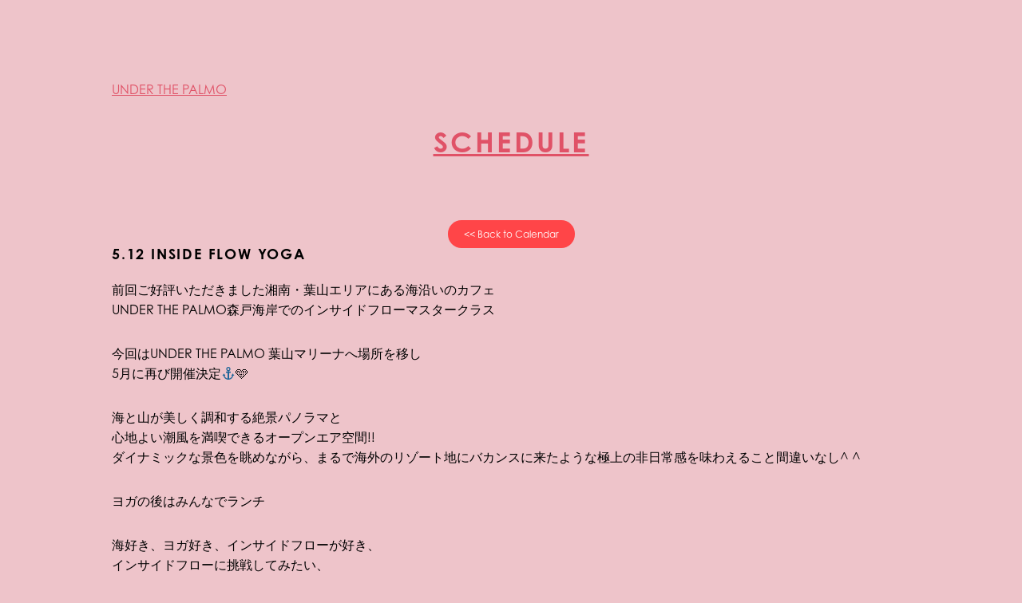

--- FILE ---
content_type: text/html; charset=UTF-8
request_url: https://underthepalmo.jp/hayama/5-12-inside-flow-yoga/
body_size: 6119
content:





<!DOCTYPE html>
<html lang="ja">
<head>
<meta charset="utf-8">
<meta http-equiv="X-UA-Compatible" content="IE=edge">
		
<meta http-equiv="imagetoolbar" content="no" />
<meta name="author" content="UNDER THE PALMO" />
<meta name="description" content="UNDER THE PALMO">

	

	<title>UNDER THE PALMO - HAYAMA MARINA-</title>

	
<meta name="description" content="UNDER THE PALMO - MORITO BEACH -">
<meta property="og:title" content="UNDER THE PALMO - MORITO BEACH -">
<meta property="og:description" content="UNDER THE PALMO - MORITO BEACH -">
<meta property="og:url" content="http://underthepalmo.jp/">
<meta property="og:image" content="http://underthepalmo.jp/fb3.jpg">

	<meta name="format-detection" content="telephone=no">
	
<meta name="viewport" content="width=device-width, initial-sca<h1></h1>le=1.0, minimum-scale=1.0, maximum-scale=1.0, user-scalable=no">

<link rel="stylesheet" href="https://use.typekit.net/ovq1eze.css">

  <link rel="stylesheet" href="https://cdn.jsdelivr.net/bxslider/4.2.12/jquery.bxslider.css">
  <script src="https://ajax.googleapis.com/ajax/libs/jquery/3.1.1/jquery.min.js"></script>
  <script src="https://cdn.jsdelivr.net/bxslider/4.2.12/jquery.bxslider.min.js"></script>


	
	
	
	<script type="text/javascript" src="/hayama_dir/shared/js/common.js?v=1.006"></script>
	<link href="/hayama_dir/shared/css/style.css?v=1.013" rel="stylesheet" type="text/css" media="all" />

	
	
	
<!-- Just for debugging purposes. Don't actually copy this line! -->
<!--[if lt IE 9]><script src="assets/js/ie8-responsive-file-warning.js"></script><![endif]-->
<!-- HTML5 shim and Respond.js IE8 support of HTML5 elements and media queries -->
<!--[if lt IE 9]>
	<script src="https://oss.maxcdn.com/libs/html5shiv/3.7.0/html5shiv.js"></script>
	<script src="https://oss.maxcdn.com/libs/respond.js/1.3.0/respond.min.js"></script>
<![endif]-->


<title>5.12 INSIDE FLOW YOGA &#8211; UNDER THE PALMO</title>
<meta name='robots' content='max-image-preview:large' />
<link rel="alternate" type="application/rss+xml" title="UNDER THE PALMO &raquo; フィード" href="https://underthepalmo.jp/feed/" />
<link rel="alternate" type="application/rss+xml" title="UNDER THE PALMO &raquo; コメントフィード" href="https://underthepalmo.jp/comments/feed/" />
<script type="text/javascript">
window._wpemojiSettings = {"baseUrl":"https:\/\/s.w.org\/images\/core\/emoji\/14.0.0\/72x72\/","ext":".png","svgUrl":"https:\/\/s.w.org\/images\/core\/emoji\/14.0.0\/svg\/","svgExt":".svg","source":{"concatemoji":"https:\/\/underthepalmo.jp\/wp\/wp-includes\/js\/wp-emoji-release.min.js?ver=6.1.9"}};
/*! This file is auto-generated */
!function(e,a,t){var n,r,o,i=a.createElement("canvas"),p=i.getContext&&i.getContext("2d");function s(e,t){var a=String.fromCharCode,e=(p.clearRect(0,0,i.width,i.height),p.fillText(a.apply(this,e),0,0),i.toDataURL());return p.clearRect(0,0,i.width,i.height),p.fillText(a.apply(this,t),0,0),e===i.toDataURL()}function c(e){var t=a.createElement("script");t.src=e,t.defer=t.type="text/javascript",a.getElementsByTagName("head")[0].appendChild(t)}for(o=Array("flag","emoji"),t.supports={everything:!0,everythingExceptFlag:!0},r=0;r<o.length;r++)t.supports[o[r]]=function(e){if(p&&p.fillText)switch(p.textBaseline="top",p.font="600 32px Arial",e){case"flag":return s([127987,65039,8205,9895,65039],[127987,65039,8203,9895,65039])?!1:!s([55356,56826,55356,56819],[55356,56826,8203,55356,56819])&&!s([55356,57332,56128,56423,56128,56418,56128,56421,56128,56430,56128,56423,56128,56447],[55356,57332,8203,56128,56423,8203,56128,56418,8203,56128,56421,8203,56128,56430,8203,56128,56423,8203,56128,56447]);case"emoji":return!s([129777,127995,8205,129778,127999],[129777,127995,8203,129778,127999])}return!1}(o[r]),t.supports.everything=t.supports.everything&&t.supports[o[r]],"flag"!==o[r]&&(t.supports.everythingExceptFlag=t.supports.everythingExceptFlag&&t.supports[o[r]]);t.supports.everythingExceptFlag=t.supports.everythingExceptFlag&&!t.supports.flag,t.DOMReady=!1,t.readyCallback=function(){t.DOMReady=!0},t.supports.everything||(n=function(){t.readyCallback()},a.addEventListener?(a.addEventListener("DOMContentLoaded",n,!1),e.addEventListener("load",n,!1)):(e.attachEvent("onload",n),a.attachEvent("onreadystatechange",function(){"complete"===a.readyState&&t.readyCallback()})),(e=t.source||{}).concatemoji?c(e.concatemoji):e.wpemoji&&e.twemoji&&(c(e.twemoji),c(e.wpemoji)))}(window,document,window._wpemojiSettings);
</script>
<style type="text/css">
img.wp-smiley,
img.emoji {
	display: inline !important;
	border: none !important;
	box-shadow: none !important;
	height: 1em !important;
	width: 1em !important;
	margin: 0 0.07em !important;
	vertical-align: -0.1em !important;
	background: none !important;
	padding: 0 !important;
}
</style>
	<link rel='stylesheet' id='ai1ec_style-css' href='//underthepalmo.jp/wp/wp-content/plugins/all-in-one-event-calendar/cache/1aa23275_ai1ec_parsed_css.css?ver=3.0.0' type='text/css' media='all' />
<link rel='stylesheet' id='wp-block-library-css' href='https://underthepalmo.jp/wp/wp-includes/css/dist/block-library/style.min.css?ver=6.1.9' type='text/css' media='all' />
<link rel='stylesheet' id='classic-theme-styles-css' href='https://underthepalmo.jp/wp/wp-includes/css/classic-themes.min.css?ver=1' type='text/css' media='all' />
<style id='global-styles-inline-css' type='text/css'>
body{--wp--preset--color--black: #000000;--wp--preset--color--cyan-bluish-gray: #abb8c3;--wp--preset--color--white: #ffffff;--wp--preset--color--pale-pink: #f78da7;--wp--preset--color--vivid-red: #cf2e2e;--wp--preset--color--luminous-vivid-orange: #ff6900;--wp--preset--color--luminous-vivid-amber: #fcb900;--wp--preset--color--light-green-cyan: #7bdcb5;--wp--preset--color--vivid-green-cyan: #00d084;--wp--preset--color--pale-cyan-blue: #8ed1fc;--wp--preset--color--vivid-cyan-blue: #0693e3;--wp--preset--color--vivid-purple: #9b51e0;--wp--preset--gradient--vivid-cyan-blue-to-vivid-purple: linear-gradient(135deg,rgba(6,147,227,1) 0%,rgb(155,81,224) 100%);--wp--preset--gradient--light-green-cyan-to-vivid-green-cyan: linear-gradient(135deg,rgb(122,220,180) 0%,rgb(0,208,130) 100%);--wp--preset--gradient--luminous-vivid-amber-to-luminous-vivid-orange: linear-gradient(135deg,rgba(252,185,0,1) 0%,rgba(255,105,0,1) 100%);--wp--preset--gradient--luminous-vivid-orange-to-vivid-red: linear-gradient(135deg,rgba(255,105,0,1) 0%,rgb(207,46,46) 100%);--wp--preset--gradient--very-light-gray-to-cyan-bluish-gray: linear-gradient(135deg,rgb(238,238,238) 0%,rgb(169,184,195) 100%);--wp--preset--gradient--cool-to-warm-spectrum: linear-gradient(135deg,rgb(74,234,220) 0%,rgb(151,120,209) 20%,rgb(207,42,186) 40%,rgb(238,44,130) 60%,rgb(251,105,98) 80%,rgb(254,248,76) 100%);--wp--preset--gradient--blush-light-purple: linear-gradient(135deg,rgb(255,206,236) 0%,rgb(152,150,240) 100%);--wp--preset--gradient--blush-bordeaux: linear-gradient(135deg,rgb(254,205,165) 0%,rgb(254,45,45) 50%,rgb(107,0,62) 100%);--wp--preset--gradient--luminous-dusk: linear-gradient(135deg,rgb(255,203,112) 0%,rgb(199,81,192) 50%,rgb(65,88,208) 100%);--wp--preset--gradient--pale-ocean: linear-gradient(135deg,rgb(255,245,203) 0%,rgb(182,227,212) 50%,rgb(51,167,181) 100%);--wp--preset--gradient--electric-grass: linear-gradient(135deg,rgb(202,248,128) 0%,rgb(113,206,126) 100%);--wp--preset--gradient--midnight: linear-gradient(135deg,rgb(2,3,129) 0%,rgb(40,116,252) 100%);--wp--preset--duotone--dark-grayscale: url('#wp-duotone-dark-grayscale');--wp--preset--duotone--grayscale: url('#wp-duotone-grayscale');--wp--preset--duotone--purple-yellow: url('#wp-duotone-purple-yellow');--wp--preset--duotone--blue-red: url('#wp-duotone-blue-red');--wp--preset--duotone--midnight: url('#wp-duotone-midnight');--wp--preset--duotone--magenta-yellow: url('#wp-duotone-magenta-yellow');--wp--preset--duotone--purple-green: url('#wp-duotone-purple-green');--wp--preset--duotone--blue-orange: url('#wp-duotone-blue-orange');--wp--preset--font-size--small: 13px;--wp--preset--font-size--medium: 20px;--wp--preset--font-size--large: 36px;--wp--preset--font-size--x-large: 42px;--wp--preset--spacing--20: 0.44rem;--wp--preset--spacing--30: 0.67rem;--wp--preset--spacing--40: 1rem;--wp--preset--spacing--50: 1.5rem;--wp--preset--spacing--60: 2.25rem;--wp--preset--spacing--70: 3.38rem;--wp--preset--spacing--80: 5.06rem;}:where(.is-layout-flex){gap: 0.5em;}body .is-layout-flow > .alignleft{float: left;margin-inline-start: 0;margin-inline-end: 2em;}body .is-layout-flow > .alignright{float: right;margin-inline-start: 2em;margin-inline-end: 0;}body .is-layout-flow > .aligncenter{margin-left: auto !important;margin-right: auto !important;}body .is-layout-constrained > .alignleft{float: left;margin-inline-start: 0;margin-inline-end: 2em;}body .is-layout-constrained > .alignright{float: right;margin-inline-start: 2em;margin-inline-end: 0;}body .is-layout-constrained > .aligncenter{margin-left: auto !important;margin-right: auto !important;}body .is-layout-constrained > :where(:not(.alignleft):not(.alignright):not(.alignfull)){max-width: var(--wp--style--global--content-size);margin-left: auto !important;margin-right: auto !important;}body .is-layout-constrained > .alignwide{max-width: var(--wp--style--global--wide-size);}body .is-layout-flex{display: flex;}body .is-layout-flex{flex-wrap: wrap;align-items: center;}body .is-layout-flex > *{margin: 0;}:where(.wp-block-columns.is-layout-flex){gap: 2em;}.has-black-color{color: var(--wp--preset--color--black) !important;}.has-cyan-bluish-gray-color{color: var(--wp--preset--color--cyan-bluish-gray) !important;}.has-white-color{color: var(--wp--preset--color--white) !important;}.has-pale-pink-color{color: var(--wp--preset--color--pale-pink) !important;}.has-vivid-red-color{color: var(--wp--preset--color--vivid-red) !important;}.has-luminous-vivid-orange-color{color: var(--wp--preset--color--luminous-vivid-orange) !important;}.has-luminous-vivid-amber-color{color: var(--wp--preset--color--luminous-vivid-amber) !important;}.has-light-green-cyan-color{color: var(--wp--preset--color--light-green-cyan) !important;}.has-vivid-green-cyan-color{color: var(--wp--preset--color--vivid-green-cyan) !important;}.has-pale-cyan-blue-color{color: var(--wp--preset--color--pale-cyan-blue) !important;}.has-vivid-cyan-blue-color{color: var(--wp--preset--color--vivid-cyan-blue) !important;}.has-vivid-purple-color{color: var(--wp--preset--color--vivid-purple) !important;}.has-black-background-color{background-color: var(--wp--preset--color--black) !important;}.has-cyan-bluish-gray-background-color{background-color: var(--wp--preset--color--cyan-bluish-gray) !important;}.has-white-background-color{background-color: var(--wp--preset--color--white) !important;}.has-pale-pink-background-color{background-color: var(--wp--preset--color--pale-pink) !important;}.has-vivid-red-background-color{background-color: var(--wp--preset--color--vivid-red) !important;}.has-luminous-vivid-orange-background-color{background-color: var(--wp--preset--color--luminous-vivid-orange) !important;}.has-luminous-vivid-amber-background-color{background-color: var(--wp--preset--color--luminous-vivid-amber) !important;}.has-light-green-cyan-background-color{background-color: var(--wp--preset--color--light-green-cyan) !important;}.has-vivid-green-cyan-background-color{background-color: var(--wp--preset--color--vivid-green-cyan) !important;}.has-pale-cyan-blue-background-color{background-color: var(--wp--preset--color--pale-cyan-blue) !important;}.has-vivid-cyan-blue-background-color{background-color: var(--wp--preset--color--vivid-cyan-blue) !important;}.has-vivid-purple-background-color{background-color: var(--wp--preset--color--vivid-purple) !important;}.has-black-border-color{border-color: var(--wp--preset--color--black) !important;}.has-cyan-bluish-gray-border-color{border-color: var(--wp--preset--color--cyan-bluish-gray) !important;}.has-white-border-color{border-color: var(--wp--preset--color--white) !important;}.has-pale-pink-border-color{border-color: var(--wp--preset--color--pale-pink) !important;}.has-vivid-red-border-color{border-color: var(--wp--preset--color--vivid-red) !important;}.has-luminous-vivid-orange-border-color{border-color: var(--wp--preset--color--luminous-vivid-orange) !important;}.has-luminous-vivid-amber-border-color{border-color: var(--wp--preset--color--luminous-vivid-amber) !important;}.has-light-green-cyan-border-color{border-color: var(--wp--preset--color--light-green-cyan) !important;}.has-vivid-green-cyan-border-color{border-color: var(--wp--preset--color--vivid-green-cyan) !important;}.has-pale-cyan-blue-border-color{border-color: var(--wp--preset--color--pale-cyan-blue) !important;}.has-vivid-cyan-blue-border-color{border-color: var(--wp--preset--color--vivid-cyan-blue) !important;}.has-vivid-purple-border-color{border-color: var(--wp--preset--color--vivid-purple) !important;}.has-vivid-cyan-blue-to-vivid-purple-gradient-background{background: var(--wp--preset--gradient--vivid-cyan-blue-to-vivid-purple) !important;}.has-light-green-cyan-to-vivid-green-cyan-gradient-background{background: var(--wp--preset--gradient--light-green-cyan-to-vivid-green-cyan) !important;}.has-luminous-vivid-amber-to-luminous-vivid-orange-gradient-background{background: var(--wp--preset--gradient--luminous-vivid-amber-to-luminous-vivid-orange) !important;}.has-luminous-vivid-orange-to-vivid-red-gradient-background{background: var(--wp--preset--gradient--luminous-vivid-orange-to-vivid-red) !important;}.has-very-light-gray-to-cyan-bluish-gray-gradient-background{background: var(--wp--preset--gradient--very-light-gray-to-cyan-bluish-gray) !important;}.has-cool-to-warm-spectrum-gradient-background{background: var(--wp--preset--gradient--cool-to-warm-spectrum) !important;}.has-blush-light-purple-gradient-background{background: var(--wp--preset--gradient--blush-light-purple) !important;}.has-blush-bordeaux-gradient-background{background: var(--wp--preset--gradient--blush-bordeaux) !important;}.has-luminous-dusk-gradient-background{background: var(--wp--preset--gradient--luminous-dusk) !important;}.has-pale-ocean-gradient-background{background: var(--wp--preset--gradient--pale-ocean) !important;}.has-electric-grass-gradient-background{background: var(--wp--preset--gradient--electric-grass) !important;}.has-midnight-gradient-background{background: var(--wp--preset--gradient--midnight) !important;}.has-small-font-size{font-size: var(--wp--preset--font-size--small) !important;}.has-medium-font-size{font-size: var(--wp--preset--font-size--medium) !important;}.has-large-font-size{font-size: var(--wp--preset--font-size--large) !important;}.has-x-large-font-size{font-size: var(--wp--preset--font-size--x-large) !important;}
.wp-block-navigation a:where(:not(.wp-element-button)){color: inherit;}
:where(.wp-block-columns.is-layout-flex){gap: 2em;}
.wp-block-pullquote{font-size: 1.5em;line-height: 1.6;}
</style>
<link rel='stylesheet' id='UNDERTHEPALMO-style-css' href='https://underthepalmo.jp/wp/wp-content/themes/palmo/style.css?ver=6.1.9' type='text/css' media='all' />
<link rel="https://api.w.org/" href="https://underthepalmo.jp/wp-json/" /><link rel="alternate" type="application/json" href="https://underthepalmo.jp/wp-json/wp/v2/hayama/286" /><link rel="EditURI" type="application/rsd+xml" title="RSD" href="https://underthepalmo.jp/wp/xmlrpc.php?rsd" />
<link rel="wlwmanifest" type="application/wlwmanifest+xml" href="https://underthepalmo.jp/wp/wp-includes/wlwmanifest.xml" />
<meta name="generator" content="WordPress 6.1.9" />
<link rel="canonical" href="https://underthepalmo.jp/hayama/5-12-inside-flow-yoga/" />
<link rel='shortlink' href='https://underthepalmo.jp/?p=286' />
<link rel="alternate" type="application/json+oembed" href="https://underthepalmo.jp/wp-json/oembed/1.0/embed?url=https%3A%2F%2Funderthepalmo.jp%2Fhayama%2F5-12-inside-flow-yoga%2F" />
<link rel="alternate" type="text/xml+oembed" href="https://underthepalmo.jp/wp-json/oembed/1.0/embed?url=https%3A%2F%2Funderthepalmo.jp%2Fhayama%2F5-12-inside-flow-yoga%2F&#038;format=xml" />
<style type="text/css">.recentcomments a{display:inline !important;padding:0 !important;margin:0 !important;}</style><link rel="icon" href="https://underthepalmo.jp/wp/wp-content/uploads/2023/11/cropped-favicon-1-32x32.png" sizes="32x32" />
<link rel="icon" href="https://underthepalmo.jp/wp/wp-content/uploads/2023/11/cropped-favicon-1-192x192.png" sizes="192x192" />
<link rel="apple-touch-icon" href="https://underthepalmo.jp/wp/wp-content/uploads/2023/11/cropped-favicon-1-180x180.png" />
<meta name="msapplication-TileImage" content="https://underthepalmo.jp/wp/wp-content/uploads/2023/11/cropped-favicon-1-270x270.png" />


</head>





<body id="new">




<article>
	<section>

		
	  <h1 class="pageLogo"><a href="https://underthepalmo.jp/wp/schedule">UNDER THE PALMO</a></h1>

<h2><a href="https://underthepalmo.jp/wp/schedule">SCHEDULE</a></h2>

		<div class="backSchedule"><a href="/calendar/">&lt;&lt;&nbsp;Back to Calendar</a></div>
		
		<div class="schedulebox">

			<h3 class="scheTitle">5.12 INSIDE FLOW YOGA</h3>

<p>前回ご好評いただきました湘南・葉山エリアにある海沿いのカフェ<br />
UNDER THE PALMO森戸海岸でのインサイドフローマスタークラス</p>
<p>今回はUNDER THE PALMO 葉山マリーナへ場所を移し<br />
5月に再び開催決定⚓️🩵</p>
<p>海と山が美しく調和する絶景パノラマと<br />
心地よい潮風を満喫できるオープンエア空間!!<br />
ダイナミックな景色を眺めながら、まるで海外のリゾート地にバカンスに来たような極上の非日常感を味わえること間違いなし^ ^</p>
<p>ヨガの後はみんなでランチ</p>
<p>海好き、ヨガ好き、インサイドフローが好き、<br />
インサイドフローに挑戦してみたい、<br />
スタジオを飛び出していつもと違う雰囲気で<br />
インサイドフローがしたいなど<br />
お一人様でもお気軽にご参加ください^^</p>
<p>日本にいながらリゾート気分が味わえる空間で<br />
音楽と自然に身を任せる<br />
そんな時間をご堪能ください☺︎</p>
<p>■日時<br />
5月12日(日) ※雨天中止<br />
10:45 /ドアオープン<br />
11:00-12:15 / インサイドフローマスタークラス<br />
12:30〜 / 軽食ランチ<br />
※ランチ後、自由解散</p>
<p>■場所<br />
📍UNDER THE PALMO 葉山マリーナ<br />
〒240-0112<br />
神奈川県三浦郡 葉山町堀内 50-2<br />
葉山マリーナ駐車場内<br />
TEL 046-874-5371</p>
<p>■お申し込み方法<br />
当アカウントプロフィール欄のリンク🔗より<br />
お申し込み下さい。</p>
<p>■キャンセルポリシー<br />
前日キャンセル / 50%<br />
当日キャンセル / 100%<br />
※連絡の有無関係なくキャンセルポリシーは適応されますので<br />
予めご了承下さい。<br />
※キャンセルポリシー適応による、返金の際に発生する<br />
振込手数料は、お申込者様にご負担いただきます。</p>
<p>■持ち物<br />
動きやすい服装、フェイスタオル、お水</p>
<p>■対象者<br />
ヨガ経験者</p>
<p>インサイドフロー🇯🇵<br />
<a class="x1i10hfl xjbqb8w x1ejq31n xd10rxx x1sy0etr x17r0tee x972fbf xcfux6l x1qhh985 xm0m39n x9f619 x1ypdohk xt0psk2 xe8uvvx xdj266r x11i5rnm xat24cr x1mh8g0r xexx8yu x4uap5 x18d9i69 xkhd6sd x16tdsg8 x1hl2dhg xggy1nq x1a2a7pz notranslate _a6hd" tabindex="0" role="link" href="https://www.instagram.com/insideflow.jp/">@insideflow.jp</a></p>
<p>【インサイドフローとは】<br />
ドイツ系韓国人YOUNG HO KIM氏によって考案された 「インサイドフロー」の大きな特徴は<br />
音と呼吸を同調させ、綿密に計算されたシークエンスを繰り返しながら繋げ、<br />
最後は参加者全員でフローを創り上げていきます。<br />
インサイドフローは例えるなら“VINYASA 2.0”<br />
常にアップデートと進化をし続ける最新のヨガスタイルです。</p>


		</div>

		<div class="backSchedule"><a href="/calendar/">&lt;&lt;&nbsp;Back to Calendar</a></div>

	</section>
</article>


 

<script type='text/javascript' src='https://underthepalmo.jp/wp/wp-content/themes/palmo/js/navigation.js?ver=20120206' id='UNDERTHEPALMO-navigation-js'></script>
<script type='text/javascript' src='https://underthepalmo.jp/wp/wp-content/themes/palmo/js/skip-link-focus-fix.js?ver=20130115' id='UNDERTHEPALMO-skip-link-focus-fix-js'></script>


</body>
</html>


--- FILE ---
content_type: text/css
request_url: https://underthepalmo.jp/hayama_dir/shared/css/style.css?v=1.013
body_size: 6823
content:


/*COMMON*/


html, body, div, span, applet, object, iframe,
h1, h2, h3, h4, h5, h6, p, blockquote, pre,
a, abbr, acronym, address, big, cite, code,
del, dfn, em, img, ins, kbd, q, s, samp,
small, strike, strong, sub, sup, tt, var,
b, u, i, center,
dl, dt, dd, ol, ul, li,
fieldset, form, label, legend,
table, caption, tbody, tfoot, thead, tr, th, td,
article, aside, canvas, details, embed, 
figure, figcaption, footer, header, hgroup, 
menu, nav, output, ruby, section, summary,
time, mark, audio, video {
	margin: 0;
	padding: 0;
	border: 0;
	font-size: 100%;
	font: inherit;
	vertical-align: baseline;
}
/* HTML5 display-role reset for older browsers */
article, aside, details, figcaption, figure, 
footer, header, hgroup, menu, nav, section {
	display: block;
}
body {
	line-height: 1;
}
ol, ul {
	list-style: none;
}
blockquote, q {
	quotes: none;
}
blockquote:before, blockquote:after,
q:before, q:after {
	content: '';
	content: none;
}
table {
	border-collapse: collapse;
	border-spacing: 0;
}
*, *:before, *:after {
    -webkit-box-sizing: border-box;
       -moz-box-sizing: border-box;
         -o-box-sizing: border-box;
        -ms-box-sizing: border-box;
            box-sizing: border-box;
}


body,html {
	width:100%;
	height:100%;

}
body {
	color: #000;
	font-size: 100%;
	line-height: 160%;

	font-family: "Shuei MaruGo B", YuGothic, 游ゴシック, "ヒラギノ角ゴ Pro W3", "Hiragino Kaku Gothic Pro", メイリオ, Meiryo, "ＭＳ Ｐゴシック", sans-serif;


	-webkit-text-size-adjust: 100%;
	-webkit-font-smoothing: antialiased;
	-moz-osx-font-smoothing: grayscale;
	
	position:relative;
	
	background: #eec4ca;

}
body#home {
	background: #fff;
	pointer-events: none;
}

body#hayama {
	background: url("../../images/hayama_bg.jpg") no-repeat center center;
	background-size: cover;
}

body#hayamamorito {
	background: #eeeeef;
}





p{
	line-height:160%;
	letter-spacing:0px;
	margin-bottom: 10px
}

a,a:hover,a:visited,a:active{
	color:#E05267
}
img{
  vertical-align:bottom;
}

h1 {
	margin-bottom: 40px;
}
#v01 section{
	position: absolute;
    top: 50%;
    left: 50%;
	text-align: center;

	transform: translateY(-50%) translateX(-50%);
    -webkit- transform: translateY(-50%) translateX(-50%);

}
.snsBtn{
	text-align: center;
}
.snsBtn li{
	width: 5%;
	min-width:60px;
	display: inline-block;
	margin: 0 2%;
}
.snsBtn li img{
	width: 100%;
	height: auto;
}

.snsBtn li a{
  -webkit-transition: all .3s;
  transition: all .3s;
}
.snsBtn li a:hover{
	opacity: 0.7;
}

.logo{
	text-align: center;
	padding: 80px 0 0
}


#home article{
	width:100%;
	height: 100%;
}
#home article section{
	width:100%;
	height: 100%;
	display: -webkit-flex;
    display: flex;
}
#home article section .homeHayama{
	width:33.333333%;
	height: 100%;
	background: #d1d1d1;
	display: -webkit-flex;
    display: flex;
}
#home article section .homeMorito{
	width:33.333333%;
	height: 100%;
	display: -webkit-flex;
    display: flex;
}
#home article section .homeKamakura{
	width:33.333333%;
	height: 100%;
	background: #eec4ca;
	display: -webkit-flex;
    display: flex;
}

#kamakura section{
	width: 87.8vh;
	margin: 0 auto;
}
#kamakura .txt01{
	padding: 5.4vh 0 9.7vh;
	text-align: center;
	
}
#kamakura .txt01 img{
	width:auto;
	height:10.2vh 
}

#kamakura .txt02{
	padding: 0 13.0vh 0 0;
	float: left;
	width:19.4vh;
}
#kamakura .txt02 img{
	width:6.4vh;
	height:auto 
}

#kamakura .palmoLogo{
	padding: 0;
	float: left;
	width:49.1vh;
}
#kamakura .palmoLogo img{
	width:49.1vh;
	height:auto 
}

#kamakura .txt03{
	padding: 0 0 0 12.7vh;
	float: left;
	width:18.6vh;
}
#kamakura .txt03 img{
	width:5.8vh;
	height:auto 
}


#kamakura .snsBtn{
	text-align: center;
	padding: 9vh 0 0 0;
}
#kamakura .snsBtn li{
	width: 5vh;
	min-width: inherit;
	display: inline-block;
	margin: 0 2%;
}
#kamakura .snsBtn li img{
	width: 100%;
	height: auto;
}

#kamakura .snsBtn li a{
  -webkit-transition: all .3s;
  transition: all .3s;
	display: block;
}
#kamakura .snsBtn li a:hover{
	opacity: 0.7;
}


#kamakura .logo{
	text-align: center;
	padding: 5vh 0 0
}




#hayama section{
	width: 87.8vh;
	margin: 0 auto;
}
#hayama .txt01{
	padding: 8.4vh 0 12.7vh;
	text-align: center;
	
}
#hayama .txt01 img{
	width:auto;
	height:2.2vh 
}

#hayama .txt02{
	padding: 0 13.0vh 0 0;
	float: left;
	width:19.4vh;
	height:49.1vh;
}
#hayama .txt02 img{
	width:6.4vh;
	height:auto 
}

#hayama .palmoLogo{
	padding: 0;
	float: left;
	width:49.1vh;
	height:49.1vh;
}
#hayama .palmoLogo img{
	width:49.1vh;
	height:auto 
}

#hayama .txt03{
	padding: 0 0 0 12.7vh;
	float: left;
	width:18.6vh;
	margin-top: -3.5vh;
	height:49.1vh;
}
#hayama .txt03 img{
	width:5.8vh;
	height:auto 
}


#hayama .snsBtn{
	text-align: center;
	padding: 13vh 0 0 0;
}
#hayama .snsBtn li{
	width: 5vh;
	min-width: inherit;
	display: inline-block;
	margin: 0 2%;
}
#hayama .snsBtn li img{
	width: 100%;
	height: auto;
}

#hayama .snsBtn li a{
  -webkit-transition: all .3s;
  transition: all .3s;
	display: block;
}
#hayama .snsBtn li a:hover{
	opacity: 0.7;
}


#hayama .logo{
	text-align: center;
	padding: 4vh 0 2vh
}




#hayama .eventBtn{
	padding: 0 0 0 0;
	
	width:100%;
	margin: 4vh 0 0 0;
	height:3vh;
	text-align: center;
}
#hayama .eventBtn img{
	width:auto;
	height:3vh 
}






#hayamamorito section{
	width: 87.8vh;
	margin: 0 auto;
}
#hayamamorito .txt01{
	padding: 5.4vh 0 9.7vh;
	text-align: center;
	
}
#hayamamorito .txt01 img{
	width:auto;
	height:7.2vh 
}

#hayamamorito .txt02{
	padding: 0 13.0vh 0 0;
	float: left;
	width:19.4vh;
	height:49.1vh;
}
#hayamamorito .txt02 img{
	width:6.4vh;
	height:auto 
}

#hayamamorito .palmoLogo{
	padding: 0;
	float: left;
	width:49.1vh;
	height:49.1vh;
}
#hayamamorito .palmoLogo img{
	width:49.1vh;
	height:auto 
}

#hayamamorito .txt03{
	padding: 0 0 0 12.7vh;
	float: left;
	width:18.6vh;
	margin-top: -3.5vh;
	height:49.1vh;
}
#hayamamorito .txt03 img{
	width:5.8vh;
	height:auto 
}


#hayamamorito .snsBtn{
	text-align: center;
	padding: 10vh 0 0 0;
}
#hayamamorito .snsBtn li{
	width: 5vh;
	min-width: inherit;
	display: inline-block;
	margin: 0 2%;
}
#hayamamorito .snsBtn li img{
	width: 100%;
	height: auto;
}

#hayamamorito .snsBtn li a{
  -webkit-transition: all .3s;
  transition: all .3s;
	display: block;
}
#hayamamorito .snsBtn li a:hover{
	opacity: 0.7;
}


#hayamamorito .logo{
	text-align: center;
	padding: 5vh 0 0
}




#hayamamorito .eventBtn{
	padding: 0 0 0 0;
	
	width:100%;
	margin: 6vh 0 0 0;
	height:3vh;
	text-align: center;
}
#hayamamorito .eventBtn img{
	width:auto;
	height:3vh 
}




.backBtn{
	position: fixed;
	top:2vh;
	left: 2vh;	
}
.backBtn img{
	width:4vh;
	height: auto;
}



#home article section .homeHayama .homeLogo,
#home article section .homeMorito .homeLogo,
#home article section .homeKamakura .homeLogo{
  flex:0 1 auto;
  width:40%;
  margin:auto;
}
#home article section .homeHayama .homeLogo img,
#home article section .homeMorito .homeLogo img,
#home article section .homeKamakura .homeLogo img{
	width:100%;
	height: auto;
}

#new #home section{
	width:100%;
	height: 100vh;
	min-width: 100%;
	max-width: 100%;
	position: relative;
}
.promoLogo{
	position: absolute;
	top: 50%;
	left: 50%;
	transform: translate(-50%,-50%);
	width: 30%;
}
.promoLogo img{
	width: 100%;
	height: auto;
}

#other article{
	padding: 50px 0
}
#other section{
	width:1000px;
	margin: 0 auto;
	
}

#other .pageLogo{
	text-align: center;
	font-size: 32px;
	color: #fff;
	line-height: 100%;
	margin: 0 0 20px;
}

#other h2{
	text-align: center;
	font-size: 18px;
	color: #fff;
	margin: 0 0 20px;
}
#other h1 a,
#other h2 a{
	color: #fff;
	text-decoration:  none;
	
}
#other h1 a:hover,
#other h2 a:hover{
	color: #fff;
	text-decoration:  underline;
	
}
#other .schedulebox{
	padding: 30px 50px 60px ;
	background: #fff;
	box-shadow: 0 0 10px rgba(0,0,0,.1);
	margin: 30px 0;
}
.schedulebox > p{
	padding: 10px 0 10px 0;
}
#other h3.scheTitle{
	font-size: 24px;
	font-weight: bold;
	color: #666;
	padding: 30px 0;
	text-align: center;
}


#other .aligncenter {
    display: block;
    margin: 0 auto;
}
#other .alignright { float: right; }
#other .alignleft { float: left; }



.ai1ec-single-event{
	padding: 30px 0 0;
	border-bottom: 1px solid #eee;
	border-top: 1px solid #eee;
}
.ai1ec-single-event .ai1ec-event-details, .ai1ec-multi-event .ai1ec-event-details{
	margin: 0 !important;
}
.ai1ec-single-event .ai1ec-event-details .ai1ec-row, .ai1ec-multi-event .ai1ec-event-details .ai1ec-row{
	border-bottom: 1px solid #eee;
	padding: 0 0 30px !important;
	margin-bottom: 30px !important;
}
.ai1ec-event-details .ai1ec-row:nth-last-of-type(1){
	border-bottom: none;
	margin-bottom: 0 !important;
}

.ai1ec-single-event .ai1ec-actions{
	margin-left: 30px !important;
}
.ai1ec-actions{
	display: none !important;
}
.ai1ec-col-sm-3{
	width:  15% !important;
}
.ai1ec-pull-right{
	display: none !important;
}
.ai1ec-title-buttons .ai1ec-btn-group{
	margin-left: 0 !important;
}

.ai1ec-month-view .ai1ec-event, .ai1ec-week-view .ai1ec-event, .ai1ec-oneday-view .ai1ec-event {
    max-height:none !important;
	height: inherit !important;
    overflow: visible !important;
    margin: 1px 0 0;
    padding: 0 3px 1px;
    white-space:normal !important;
}
.ai1ec-event-title,
.ai1ec-event-time{
	display: inline-block;
}
.ai1ec-event{
	padding: 3px !important;
	background: #E6E6E6;
	margin: 4px 4px 0 4px !important;
	border-radius: 3px !important;
}

.ai1ec-agenda-widget-view .ai1ec-month, .ai1ec-agenda-view .ai1ec-month {
    background: #c44d5e;
    border-radius: 0 0 0 0 !important;
    color: #fff;
    font-size: 0.8em;
    letter-spacing: 0.2em;
    padding: 0 0.2em;
    text-transform: uppercase;
    text-shadow: 0 -1px 0 rgba(0,0,0,0.25);
}
.ai1ec-agenda-widget-view .ai1ec-date-title, .ai1ec-agenda-view .ai1ec-date-title {
    border: transparent !important;
    border-radius: 0 !important;
    -webkit-box-shadow: 0 2px 2px rgba(0,0,0,0.08);
    box-shadow: 0 2px 2px rgba(0,0,0,0.08);
    -webkit-box-sizing: border-box;
    -moz-box-sizing: border-box;
    box-sizing: border-box;
    color: #525252;
    float: left;
    font-weight: bold !important;
    background-image: none !important;
    background-repeat: no-repeat;
    filter: progid:DXImageTransform.Microsoft.gradient(startColorstr='#ffffffff', endColorstr='#ffe6e6e6', GradientType=0);
    filter: none \9;
    line-height: 1.2em;
    margin: 5px 0.1em 5px 0.3em !important;
    overflow: hidden;
    text-align: center;
    text-shadow: 0 1px 0 #fff;
    width: 4em;
	
	background-color: #fff;
}
.ai1ec-agenda-widget-view .ai1ec-day, .ai1ec-agenda-view .ai1ec-day {
    font-size: 2em;
    padding: 0.35em 0 0.22em;
}

.ai1ec-agenda-view .ai1ec-date {
    overflow: hidden;
	padding: 0 0 5px;
}
.ai1ec-agenda-view .ai1ec-event {
    background: #fff;
    border: none !important;
	border-radius: 0 !important;
    padding: 0 5px 5px 5px !important;
}
.ai1ec-agenda-widget-view .ai1ec-date, .ai1ec-agenda-view .ai1ec-date {
    border-top: 2px solid #fff !important;
    background-color: #f6eaec !important;
    background-image: none !important;
    background-repeat: no-repeat;
}
.ai1ec-agenda-view .ai1ec-event-toggle {
    float: right;
    font-size: 14px;
    font-weight: bold;
    color: #adadad;
    -webkit-transition: color 0.1s;
    transition: color 0.1s;
}
.ai1ec-agenda-view .ai1ec-date-events {
    overflow: hidden;
    margin: 0 0.0 0 0 !important;
}
.ai1ec-agenda-view .ai1ec-event .ai1ec-event-title{
	font-size: 13px !important;
}
.ai1ec-event-time{
	font-size: 12px !important;
}
.size-full{
	max-width:100% !important;
	height: auto !important;
}
.backSchedule{
	text-align: center;
	padding-top: 10px;
}
.backSchedule a{
	padding: 10px 20px;
	background: #FF4548;
	color:#fff;
	text-decoration: none;
	font-size: 12px;
	border-radius: 30px;
}


/*==================*/
/* Clearfix */
.cf:after {
    content: " "; 
    display: block; 
    height: 0; 
    clear: both; 
    visibility: hidden;
}
.cf {
    display: inline-block;
    min-height: 1%;
}
/* Hides from IE-mac \*/
* html .cf {
    height: 1%;
}
.cf {
    display: block;
}
/* End hide from IE-Mac */


@media screen and (max-width: 762px) {
	
	section{
		position: absolute;
		top: 50%;
		left: 50%;
		text-align: center;

		transform: translateY(-50%) translateX(-50%) scale(1);
		-webkit- transform: translateY(-50%) translateX(-50%) scale(1);


	}

	

	#kamakura section{
		width: 94%;
		margin: 0 auto;
	}
	#kamakura .txt01{
		padding: 40px 0 40px;
		text-align: center;

	}
	#kamakura .txt01 img{
		width:70%;
		height:auto;
	}

	#kamakura .txt02{
		padding: 0 14.7% 0 0;
		float: left;
		width:22.0%;
		height:49.1%;
	}
	#kamakura .txt02 img{
		width:100%;
		height:auto 
	}

	#kamakura .palmoLogo{
		padding: 0;
		float: left;
		width:56.7%;
		height:56.7%;
	}
	#kamakura .palmoLogo img{
		width:100%;
		height:auto 
	}

	#kamakura .txt03{
		padding: 0 0 0 14.5%;
		float: left;
		width:21.1%;
		height:49.1%;
	}
	#kamakura .txt03 img{
		width:100%;
		height:auto 
	}


	#kamakura .snsBtn{
		text-align: center;
		padding: 9% 0 0 0;
	}
	#kamakura .snsBtn li{
		width: 10%;
		min-width: inherit;
		display: inline-block;
		margin: 0 2%;
	}
	#kamakura .snsBtn li img{
		width: 100%;
		height: auto;
	}

	#kamakura .snsBtn li a{
	  -webkit-transition: all .3s;
	  transition: all .3s;
		display: block;
	}
	#kamakura .snsBtn li a:hover{
		opacity: 0.7;
	}


	#kamakura .logo{
		text-align: center;
		padding: 5% 0 10%
	}





	#hayama section{
		width: 94%;
		margin: 0 auto;
	}
	#hayama .txt01{
		padding: 13% 0 25%;
		text-align: center;

	}
	#hayama .txt01 img{
		width:50%;
		height:auto;
	}

	#hayama .txt02{
		padding: 0 14.7% 0 0;
		float: left;
		width:22.0%;
		height:49.1%;
	}
	#hayama .txt02 img{
		width:100%;
		height:auto 
	}

	#hayama .palmoLogo{
		padding: 0;
		float: left;
		width:56.7%;
		height:56.7%;
	}
	#hayama .palmoLogo img{
		width:100%;
		height:auto 
	}

	#hayama .txt03{
		padding: 0 0 0 14.5%;
		float: left;
		width:21.1%;
		margin-top: -3.5%;
		height:49.1%;
	}
	#hayama .txt03 img{
		width:100%;
		height:auto 
	}


	#hayama .snsBtn{
		text-align: center;
		padding: 30% 0 0 0;
	}
	#hayama .snsBtn li{
		width: 10%;
		min-width: inherit;
		display: inline-block;
		margin: 0 2%;
	}
	#hayama .snsBtn li img{
		width: 100%;
		height: auto;
	}

	#hayama .snsBtn li a{
	  -webkit-transition: all .3s;
	  transition: all .3s;
		display: block;
	}
	#hayama .snsBtn li a:hover{
		opacity: 0.7;
	}


	#hayama .logo{
		text-align: center;
		padding: 2% 0 0
	}



	#hayama .eventBtn{
		padding: 0 0 0 0;

		width:100%;
		margin: 6vh 0 0 0;
		height:3vh;
		text-align: center;
	}
	#hayama .eventBtn img{
		width:auto;
		height:3vh 
	}

	
	
	
	


	#hayamamorito section{
		width: 94%;
		margin: 0 auto;
	}
	#hayamamorito .txt01{
		padding: 40px 0 40px;
		text-align: center;

	}
	#hayamamorito .txt01 img{
		width:70%;
		height:auto;
	}

	#hayamamorito .txt02{
		padding: 0 14.7% 0 0;
		float: left;
		width:22.0%;
		height:49.1%;
	}
	#hayamamorito .txt02 img{
		width:100%;
		height:auto 
	}

	#hayamamorito .palmoLogo{
		padding: 0;
		float: left;
		width:56.7%;
		height:56.7%;
	}
	#hayamamorito .palmoLogo img{
		width:100%;
		height:auto 
	}

	#hayamamorito .txt03{
		padding: 0 0 0 14.5%;
		float: left;
		width:21.1%;
		margin-top: -3.5%;
		height:49.1%;
	}
	#hayamamorito .txt03 img{
		width:100%;
		height:auto 
	}


	#hayamamorito .snsBtn{
		text-align: center;
		padding: 29% 0 0 0;
	}
	#hayamamorito .snsBtn li{
		width: 10%;
		min-width: inherit;
		display: inline-block;
		margin: 0 2%;
	}
	#hayamamorito .snsBtn li img{
		width: 100%;
		height: auto;
	}

	#hayamamorito .snsBtn li a{
	  -webkit-transition: all .3s;
	  transition: all .3s;
		display: block;
	}
	#hayamamorito .snsBtn li a:hover{
		opacity: 0.7;
	}


	#hayamamorito .logo{
		text-align: center;
		padding: 5% 0 10%
	}



	#hayamamorito .eventBtn{
		padding: 0 0 0 0;

		width:100%;
		margin: 6vh 0 0 0;
		height:3vh;
		text-align: center;
	}
	#hayamamorito .eventBtn img{
		width:auto;
		height:3vh 
	}


	.backBtn{
		position: fixed;
		top:2vh;
		left: 2vh;	
	}
	.backBtn img{
		width:4vh;
		height: auto;
	}




	#home article{
		width:100%;
		height: 100%;
	}
	#home article section{
		width:100%;
		height: 100%;
		display: block;
	}

	#home article section .homeHayama{
		width:100%;
		height: 33.3333%;
		background: #d1d1d1;
		display: -webkit-flex;
		display: flex;
	}
	#home article section .homeMorito{
		width:100%;
		height: 33.3333%;
		display: -webkit-flex;
		display: flex;
	}
	#home article section .homeKamakura{
		width:100%;
		height: 33.3333%;
		background: #eec4ca;
		display: -webkit-flex;
		display: flex;
	}




	#home article section .homeHayama .homeLogo,
	#home article section .homeMorito .homeLogo,
	#home article section .homeKamakura .homeLogo{
	  flex:0 1 auto;
	  width:40%;
	  margin:auto;
	}
	#home article section .homeHayama .homeLogo img,
	#home article section .homeMorito .homeLogo img,
	#home article section .homeKamakura .homeLogo img{
		width:100%;
		height: auto;
	}





	#other article{
		padding: 50px 0
	}
	#other section{
		width:94%;
		margin: 0 auto;
		
		
		position: relative;
		top: 0;
		left: 0;
		text-align: left;

		transform: none;
		-webkit- transform: none;


	}

	#other .pageLogo{
		text-align: center;
		font-size: 22px;
		color: #fff;
		line-height: 100%;
		margin: 0 0 10px;
		padding-top: 15px;
	}

	#other h2{
		text-align: center;
		font-size: 14px;
		color: #fff;
		margin: 0 0 10px;
	}
	#other .schedulebox{
		padding: 10px 10px 40px 10px;
		background: #fff;
		box-shadow: 0 0 10px rgba(0,0,0,.1);
		margin: 10px 0;
	}

	.ai1ec-single-event{
		padding: 10px 0 0;
		border-bottom: 1px solid #eee;
		border-top: 1px solid #eee;
	}
	.ai1ec-single-event .ai1ec-event-details, .ai1ec-multi-event .ai1ec-event-details{
		margin: 0 !important;
	}
	.ai1ec-single-event .ai1ec-event-details .ai1ec-row, .ai1ec-multi-event .ai1ec-event-details .ai1ec-row{
		border-bottom: 1px solid #eee;
		padding: 0 0 10px !important;
		margin-bottom: 10px !important;
	}
	.ai1ec-event-details .ai1ec-row:nth-last-of-type(1){
		border-bottom: none;
	}

	.ai1ec-single-event .ai1ec-actions{
		margin-left: 10px !important;
	}
	.ai1ec-single-event .ai1ec-time .ai1ec-field-value, .ai1ec-multi-event .ai1ec-time .ai1ec-field-value{
		font-size: 12px !important;
	}
	.ai1ec-col-sm-3{
		width:  100% !important;
	}
	.schedulebox > p {
		font-size: 12px !important;
	}
}


#new body{
	position: relative;
	background: #000;
}



/*背景動画*/

#pageBg {
	position: fixed;
	left: 0;
	right: 0;
	top: 0;
	bottom: 0;
}
#pageBg {
	background: url("../../images/hayama_bg.jpg") no-repeat center;
	background-size: cover;
}
#pageBg video {
	position: absolute;
}

@media (aspect-ratio: 16/9), (min-aspect-ratio: 16/9) {
	#pageBg video {
		width: 106%;
		top: 50%;
		transform: translateY(-50%);
	}
}
@media (max-aspect-ratio: 16/9) {
	#pageBg video {
		height: 106%;
		left: 50%;
		transform: translateX(-50%);
	}
}



/*ハンバーガーメニュー*/
#panel-btn {
	display: inline-block;
	position:fixed;
	width:60px;
	height: 60px;
	margin: 0 0 0;
	top:20px;
	left:20px;
	cursor:pointer;
	z-index:9999;

}


#panel-btn-icon {
	display: block;
	position: absolute;
	top: 50%;
	left: 50%;
	width: 60px;
	height: 1px;
	margin: -1px 0 0 -30px;
	background: #000;
	transition: .2s;
}
#panel-btn-icon:before, #panel-btn-icon:after {
	display: block;
	content: "";
	position: absolute;
	top: 50%;
	left: 50%;
	width: 60px;
	height: 1px;
	margin-left: -30px;
	background: #000;
	transition: .3s;
}
#panel-btn-icon:before {
	margin-top: -20px;
}
#panel-btn-icon:after {
	margin-top: 20px;
}

#panel-btn .close {
	transform: rotate(-360deg);
	-webkit-transform: rotate(-360deg);
	background: transparent;
}
#panel-btn .close:before, #panel-btn .close:after {
	margin-top: -1px;
}
#panel-btn .close:before {
	transform: rotate(-45deg);
	-webkit-transform: rotate(-45deg);
}
#panel-btn .close:after {
	transform: rotate(-135deg);
	-webkit-transform: rotate(-135deg);
}

#panel{
	display: none;
	position: fixed;
	top:0;
	left: 0;
	z-index: 101;
	width:100%;
	height: 100%;
}
#panelBg{
	position: absolute;
	top:0;
	left: 0;
	width:100%;
	height: 100%;
	background: rgba(255,255,255,.6);	
	z-index: 100;
}
#panel ul{
	position: absolute;;
	z-index: 101;
	top:100px;
	left: 30px;
}
#panel ul li{
	font-family: century-gothic, sans-serif;
	font-weight: 700;
	font-style: normal;
	margin-bottom: 10px;
	
	margin-left: 15px;
	transition: all .2s ease-in-out .1s;
	
	opacity: 0;
}
#panel{
}
#panel ul li a{
	text-decoration: none;
	color: #000 !important;
	display: block;
	text-shadow: 0 0 10px rgba(255,255,255,.5);
}

#panel ul li.sns a{
	display: block;
	width:30px;
	height: 30px;
}
#panel ul li.sns a img{
	width:100%;
	height: auto;
}

#panel ul.listAnm li{margin-left: 0;opacity: 1;}
#panel ul.listAnm li:nth-of-type(1){transition-delay: .05s}
#panel ul.listAnm li:nth-of-type(2){transition-delay: .1s}
#panel ul.listAnm li:nth-of-type(3){transition-delay: .15s}
#panel ul.listAnm li:nth-of-type(4){transition-delay: .2s}
#panel ul.listAnm li:nth-of-type(5){transition-delay: .25s}
#panel ul.listAnm li:nth-of-type(6){transition-delay: .3s}

#panel ul.listAnm li:nth-of-type(7){transition-delay: .4s}
#panel ul.listAnm li:nth-of-type(8){transition-delay: .45s}
#panel ul.listAnm li:nth-of-type(9){transition-delay: .5s}






#new article{
	position: relative;
	z-index: 1;
}
#home{
	background-color: transparent;
}
#about{
	background:url("../../images/hayama_about.jpg") no-repeat center top;
	background-size: cover;
	background-attachment: fixed;
}
#rinji{
	background:#fff;
	text-align:center;
	padding:50px;
}
#rinjiTxt img{
	width:600px;
	height:auto;
}


#access{
	background-color: #dcdddc;
}
#events{
	/*background:url("../../images/hayama_bg2.jpg") no-repeat;
	background-size: cover;
	background-attachment: fixed;*/
	background: #f5f5f5;
}
#contact{
	background:url("../../images/hayama_about.jpg") no-repeat 0 bottom;
	background-size: cover;
	background-attachment: fixed;
}
#popup{
	background-color: #fff;
}


#new article section{
	width:80%;
	max-width: 1000px;
	min-width: 800px;
	margin: 0 auto;
	padding: 100px 0;
	font-family: century-gothic, sans-serif;
	font-weight: 400;
}
#new article#events section,
#new article#contact section{
	max-width: 600px;
	min-width: 600px;
	width:600px;
}


#new article section h2{
	color: #000;
	font-size: 35px;
	margin-bottom: 80px;
	font-weight: 700;
	letter-spacing: .1em;
	text-align: center;
}
#new article#about section h2,
#new article#contact section h2{
	color: #fff;
}
#new article section h3{
	color: #000;
	font-size: 18px;
	margin-bottom: 10px;
	font-weight: 700;
	letter-spacing: .1em;
}


#about section #aboutTxt{
	padding: 15vh 0 15vh;
	text-align: center;
}
#about section #aboutTxt img{
	height: calc(60vh - 200px);
	width: auto;
}
#about section #aboutTxt p{
	text-align: center;
	color: #fff;
	line-height: 220%;
	font-size: 14px;
	font-weight: 600;
}




.accessMap{
	margin-bottom: 50px;
}
.accessMap img{
	width:100%;
	height: auto;
}

.accessGmap{
	margin-top: 10px;
	text-align: right;
}
.accessGmap a{
	display: inline-block;
	text-decoration: none;
	color:#004aff;
	margin-left: 40px;
	font-size: 14px;
}

.accessTxt{
	font-size: 14px;
	line-height: 180%;
	margin-bottom: 30px;
}

.topBorder{
	padding-top: 30px;
	border-top: 1px dashed #000;
}
.accessTxt .noparking{
	display: inline-block;
	padding: 4px 10px;
	background: #f1ff00;
	border-radius: 3px;
	font-weight: bold;
	line-height: 100%;
	margin-left: 10px;
}
.accessTxt .txtL{
	font-size: 22px;
	font-weight: 700;
}
.accessTxt .asta{
	text-indent: -1.2em;
	margin-left: 1.2em;
	display: block;
}
.accessTxt .asta::before{
	content: "※ ";
}
.accessTxtFx{
	display: -webkit-flex;
    display: flex;
	flex-wrap: wrap;
	
	margin-bottom: 30px;
}
.accessTxtL{
	width:70%;
}
.accessTxtR{
	width:30%;
	text-align: right;
}
.accessTxtR .gglMap{
	font-size: 30px;
	font-weight: 700;
	
	color: #000;
	text-decoration: none;
	
  -webkit-transition: all .3s;
  transition: all .3s;

}
.accessTxtR .gglMap:hover{
	color: #888888;
}

.nonelink{
	text-decoration: none !important;
	color: #000 !important;
	pointer-events: none !important;
}


.eventsTxt{
	margin-bottom: 50px;
}
.eventsTxtS{
	font-size: 11px;
	line-height: 180%;
	margin-bottom: 20px;
}

.eventArtists{
	background: #fff;
	padding: 10px;
}
.eventArtists img{
	width:580px;
	height: auto;
}
.eventsTxtFx{
	display: -webkit-flex;
    display: flex;
	flex-wrap: wrap;
	
	margin-bottom: 30px;
}
.eventsTxtL{
	width:50%;
}
.eventsTxtL img{
	width:170px;
	height: auto;
}
.eventsTxtR{
	width:50%;
	text-align: right;
}
.eventsTxtR a{
	font-weight: 700;
	text-decoration: none;
	color: #000;
}
.eventBox{
	margin-bottom: 70px;
}
.eventBox.bgG{
	background: rgba(230,230,230,1);
	padding: 20px;
}

.eventTitle{
	font-size: 22px;
	margin-bottom: 25px;
	font-weight: bold;
	background: #e6e5e6;
	padding: 20px;
}
.eventTitle span{
	font-size: 13px;
	line-height: 130%;
	display: inline-block;
}
.eventSoon{
	font-size: 22px;
	margin-bottom: 25px;
	font-weight: bold;
	background: #e6e5e6;
	padding: 20px;
	text-align: center;
}
.eventSepa,.eventSepa2{
	display: -webkit-flex;
    display: flex;
	flex-wrap: wrap;
}

.eventSepa .eventSepaBox{
	width:48%;
	margin-right: 4%;
	background: #fff;
	padding: 20px;
	text-align: center;
}
.eventSepa .eventSepaBox:nth-of-type(2n){
	margin-right: 0;
}

.eventSepa2 .eventSepa2Txt{
	width:63%;
	text-align: left;
	margin-right: 4%;
}
.eventSepa2 .eventSepa2Img{
	width:33%;
}


.eventTitleS{
	font-size: 18px;
	margin-bottom: 15px;
	line-height: 110%;
	font-weight: bold;
}
.eventTitleS span{
	font-size: 10px;
	display: block;
	font-weight: normal;
}
.eventTxtS{
	font-size: 13px;
	line-height: 150%;
	margin-bottom: 15px;
	text-align: left;
}
.eventTxtLinkS{
	font-size: 11px;
	line-height: 150%;
	margin-bottom: 15px;
}
.eventTxtLinkS a{
	text-decoration: none;
	color: #000;
}
.eventTxtLinkS a::after{
	content: " ▶︎";
	
	
}
.eventImgS img{
	width:100%;
	height: auto;
	vertical-align: bottom;
}

.eventsImg {
	margin-bottom: 1em;
}

.eventsImg img{
	width:100%;
	height: auto;
	display: block;
	margin-bottom: 10px;
}
.instaIcon a{
	background: url("../../images/hayama_sns_insta.svg") no-repeat 0 3px ;
	background-size: 15px auto;
	padding: 0 0 0 20px;
	
	color: #000;
	font-weight: bold;
	
	font-size: 14px;
	
	
}

.pastBtn{
	text-align: center;
	margin-bottom: 40px;
}
.pastBtn button{
	padding: 18px 33px;
	border: 1px solid #ddd;
	background:#fff;
	font-weight: bold;

}
.pastBtn button:hover{
	background: #999;
	color: #fff;
	cursor: pointer;
}


.eventFlex{
	display: -webkit-flex;
    display: flex;
	flex-wrap: wrap;
	justify-content: space-between;
	background: #fff;
	padding: 10px;
}
.eventFlex .eventsImg{
	width:40%;
	margin-bottom: 0 !important;
}
.eventFlex .eventTxtR{
	width:58%;
	display: flex;
	flex-direction: column;
}
.btn {
  margin-top: auto;
}
.btn a{
	color: #000;
	font-weight: bold;
	font-size: 14px;
}





.contactTxtFx{
	display: -webkit-flex;
    display: flex;
	flex-wrap: wrap;
	
	
	padding: 30px 0;
	
	border-bottom: 1px solid rgba(255,255,255,.3);
	
	color: #fff;
}
.contactTxtFx:nth-of-type(1){
	border-top: 1px solid rgba(255,255,255,.3)
}
.contactTxtL{
	width:10%;
	font-weight: bold;
}
.contactTxtL::after{
	content: " :";
}
.contactTxtR{
	width:90%;
	text-align: left;
}
.contactTxtR a{
	color: #fff;
	text-decoration: none;
}
.contactTxtR a:hover{
	text-decoration: underline;
}
.contactTxtR .telllink{
	pointer-events: none;
}

.contactSns {
	padding: 40px 0 0 0;
}
.contactSns ul{
	text-align: center;
	
}
.contactSns li{
	display: inline-block;
	margin: 0 30px;
}
.contactSns li a{
	display: block;
	
}
.contactSns li a img{
	width: 30px;
	height: auto;
}

.popupImg{
	
}
.popupImg img{
	width:100%;
	height: auto;
}
.popupTxt{
	display: block;
	padding: 0 30px 50px ;
}

.popupTxtL{
	width:100%;
	font-size: 24px;
	margin-bottom: 8px;
	line-height: 140%;
	text-align: center;
}
.popupTxtL img{
	width:100%;
	height: auto;
}

.popupTxtR{
	width:100%;
	text-align: center;
	
	position: relative;
	
}




#new footer{
	position: fixed;
	bottom: 10px;
	right: 10px;
	z-index: 50;
}
#new footer img{
	width:80px;
	height: auto;
}

.sp{
	display: none;
}
.pc{
	display: block;
}

@media screen and (max-width: 762px) {
.pc{
	display: none;
}
.sp{
	display: block;
}

	/*ハンバーガーメニュー*/
	#panel-btn {
		width:40px;
		height: 40px;
		top:10px;
		left:10px;
	}


	#panel-btn-icon {
		width: 40px;
		height: 1px;
		margin: -1px 0 0 -20px;
	}
	#panel-btn-icon:before, #panel-btn-icon:after {
		width: 40px;
		height: 1px;
		margin-left: -20px;
	}
	#panel-btn-icon:before {
		margin-top: -15px;
	}
	#panel-btn-icon:after {
		margin-top: 14px;
	}
	
	
	
	
	#about{
		background:#d7d7d5 url("../../images/hayama_about.jpg") no-repeat center bottom;
		background-size:auto 100%;
		background-attachment:scroll;
	}
	
	#rinji{
		background:#fff;
		text-align:center;
		padding:50px;
	}
	#rinjiTxt img{
		width:100%;
		height:auto;
	}

	
	
	#access{
		background-color: #dcdddc;
	}
	#events{
		/*background:url("../../images/hayama_bg2.jpg") no-repeat;
		background-size: cover;
		background-attachment: scroll;*/
		background: #f5f5f5;
	}
	#contact{
		background:url("../../images/hayama_about.jpg") no-repeat;
		background-size: cover;
		background-attachment:scroll;
	}
	#new article section{
		width:92%;
		min-width: 92%;
		margin: 0 auto;
		padding: 50px 0 80px;
		text-align: left;
		top: 0;
		left: 0;
		position: relative;
		transform:initial;
	}
	#new article#about section{
		
	}
	#about section #aboutTxt{
		padding: 0 0 18vh;
		
	}
	#about section #aboutTxt p{
		text-align: left;
		color: #fff;
		line-height: 220%;
		font-size: 12px;
		font-weight: 600;
	}
	#about section #aboutTxt p br{
		display: none;
	}
	#about section #aboutTxt p.aboutTxtCenter{
		text-align: center;
	}

	#new article#events section,
	#new article#contact section{
		max-width: 92%;
		min-width: 92%;
		width:92%;
		margin: 0 auto;
		padding: 50px 0 50px;
	}
	#new article#popup section{
		max-width: 100%;
		min-width: 100%;
		width:100%;
		margin: 0 auto;
		padding: 50px 0 50px;
	}

	#new article section h2{
		color: #000;
		font-size: 24px;
	}
	#new article section h3{
		color: #000;
		font-size: 16px;
		
	}



	.accessMap{
		margin-bottom: 30px;
	}
	.accessMap img{
		width:100%;
		height: auto;
	}

	.accessTxt{
		font-size: 12px;
	}
	.accessTxt .txtL{
		font-size: 18px;
	}
	.accessTxtFx{
		display: block;

		margin-bottom: 20px;
	}
	.accessTxtL{
		width:100%;
		margin-bottom: 20px;
	}
	.accessTxtR{
		width:100%;
		text-align: center;
	}
	.accessTxtR .gglMap{
		
		display: block;
		font-size: 24px;
		
		padding: 8px 0 10px;
		line-height: 100%;
		background: rgba(255,255,255,.5);
		
		box-shadow: 0 0 10px rgba(0,0,0,.1);
		
		border-radius: 10px;
	}



	.nonelink{
		text-decoration: none !important;
		color: #000 !important;
		pointer-events: none !important;
	}

	.eventsTxt{
		margin-bottom: 30px;
	}
	.eventsTxtFx{
		display: block;

		margin-bottom: 30px;
	}
	.eventsTxtL{
		width:100%;
	}
	.eventsTxtL img{
		width:120px;
	}
	.eventsTxtR{
		width:100%;
	}
	.eventsTxtR a{
		font-size: 12px;
	}
	.eventArtists{
		background: #fff;
		padding: 10px;
	}
	.eventArtists img{
		width:100%;
		height: auto;
	}
	.eventTitle{
		font-size: 18px;
		margin-bottom: 15px;
		font-weight: bold;
		padding: 13px;
	}
	.eventSepa,.eventSepa2{
		display: block;
	}
	.eventSoon{
		font-size: 16px;
		margin-bottom: 15px;
		font-weight: bold;
		padding: 13px;
		text-align: center;
	}

	.eventSepa .eventSepaBox{
		width:100%;
		margin-right: 0%;
		background: #fff;
		padding: 13px;
		text-align: center;
		margin-bottom: 10px;
	}
	.eventSepa .eventSepaBox:nth-of-type(2n){
		margin-right: 0;
	}

	.eventSepa2 .eventSepa2Txt{
		width:100%;
		text-align: left;
		margin-right: 0%;
	}
	.eventSepa2 .eventSepa2Img{
		width:100%;
	}


	.eventTitleS{
		font-size: 18px;
		margin-bottom: 15px;
		line-height: 110%;
		font-weight: bold;
	}
	.eventTitleS span{
		font-size: 8px;
	}
	.eventTxtS{
		font-size: 12px;
		margin-bottom: 15px;
	}
	.eventTxtLinkS{
		font-size: 10px;
		margin-bottom: 10px;
	}
	.eventImgS{
		text-align: center;
	}
	.eventImgS img{
		width:70%;
		height: auto;
	}
	.eventsImg img{
		width:100%;
		height: auto;
	}
	#new #contact article section h2 {
		color: #fff;
		font-size: 24px;
	}

	.contactTxtFx{
		display: display;


		padding: 30px 30px;

		border-bottom: 1px solid rgba(255,255,255,.2);
		/*background: rgba(255,255,255,.8)*/
	}
	.contactTxtFx:nth-of-type(1){
		border-top: 1px solid rgba(255,255,255,.2)
	}
	.contactTxtL{
		width: 60px;
		color: #fff;
	}
	.contactTxtL::after{
		content: " :";
	}
	.contactTxtR{
		width: calc(100% - 60px);
		text-align: left;
		word-wrap: break-word;
		color: #fff;
	}
	.contactTxtR a{
		color: #fff;
	}
.contactTxtR .telllink{
	pointer-events:auto;
}

	.contactSns{
		padding: 40px 0;
		/*background: rgba(255,255,255,.8)*/
	}
	#new footer{
		position: fixed;
		bottom: 10px;
		right: 10px;
		z-index: 50;
	}
	#new footer img{
		width:80px;
		height: auto;
	}
	
	

	.popupImg{

	}
	.popupImg img{
		width:100%;
		height: auto;
	}
	.popupTxt{
		display: -webkit-flex;
		display: flex;
		flex-wrap: wrap;
		padding: 0 10px 30px;
	}

	.popupTxtL{
		width:100%;
		font-size: 15px;
		
		text-align: center;
	}
	.popupTxtL img{
		width:100%;
		height: auto;
	}

	.popupTxtR{
		width:100%;
		font-size: 13px;
		text-align: center;

		position: relative;

	}
	
	
.instaIcon a{
	background: url("../../images/hayama_sns_insta.svg") no-repeat 0 3px ;
	background-size: 10px auto;
	padding: 0 0 0 14px;
	
	color: #000;
	font-weight: bold;
	
	font-size: 10px;
	white-space: pre;
	
	
}
}


--- FILE ---
content_type: text/css
request_url: https://underthepalmo.jp/wp/wp-content/themes/palmo/style.css?ver=6.1.9
body_size: 40
content:
@charset "utf-8";
/*
Theme Name: UNDERTHEPALMO
Description: UNDERTHEPALMO
Version: 1
Author: UNDERTHEPALMO
Author URI: http://UNDERTHEPALMO.com/
*/

--- FILE ---
content_type: application/javascript
request_url: https://underthepalmo.jp/hayama_dir/shared/js/common.js?v=1.006
body_size: 707
content:

$(document).ready(function(){
      $('.slider').bxSlider();
});


$(function() {
	$(".pastBlock").css("display","none");
	$(".pastBtn button").click(function(){
		$(".pastBlock").fadeToggle();
	});
});


$(function(){
   // #で始まるアンカーをクリックした場合に処理
   $('a[href^=#]').click(function() {
      // スクロールの速度
      var speed = 400; // ミリ秒
      // アンカーの値取得
      var href= $(this).attr("href");
      // 移動先を取得
      var target = $(href == "#" || href == "" ? 'html' : href);
      // 移動先を数値で取得
      var position = target.offset().top;
      // スムーススクロール
      $('body,html').animate({scrollTop:position}, speed, 'swing');
      return false;
   });
});


$(window).on('load', function() {
  var url = $(location).attr('href');
  if(url.indexOf("?id=") != -1){
  var id = url.split("?id=");
  var $target = $('#' + id[id.length - 1]);
    if($target.length){
      var pos = $target.offset().top;
      $("html, body").animate({scrollTop:pos}, 400);
    }
  }
});


$(function() {
	$("#panel-btn,#panelBg").click(function() {
		$("#panel").fadeToggle(200);
		$("#panel-btn-icon").toggleClass("close");
		$("#gnavi").toggleClass("listAnm");
	});

	//600px以上の場合
    if (window.matchMedia( '(min-width: 762px)' ).matches) {
		$(function(){
			$("#gnavi").mouseleave(function(){
					$("#panel").fadeOut(200);
					$("#panel-btn-icon").toggleClass("close");
					$("#gnavi").removeClass("listAnm");
			});
		});
    //600px以下の場合
    } else {
		$(function(){
			
		});
    };
});

